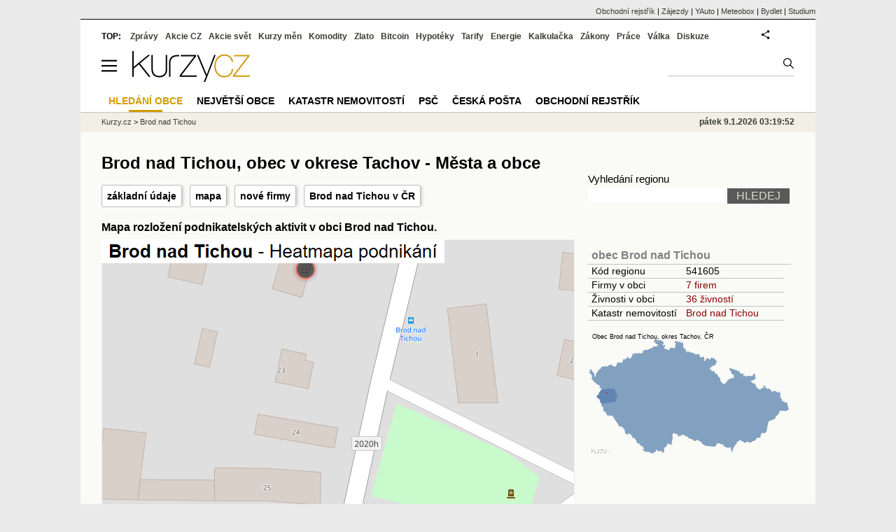

--- FILE ---
content_type: text/html; charset=utf-8
request_url: https://www.kurzy.cz/obec/brod-nad-tichou/
body_size: 15695
content:
<!DOCTYPE html>
<html lang="cs">
	<head>
	<meta http-equiv="X-UA-Compatible" content="IE=edge">

	
	<script>z_start = new Date();mobile_view=false;jsmobil=0;pp_gemius_identifier='d1MwDU9SrxOx9q4n5YT6YtU6LVTB1k8ZTDlgpsh4h2f.b7';var pp_gemius_use_cmp=true;window['gtag_enable_tcf_support']=true</script>


	<meta charset="utf-8"><meta http-equiv="content-language" content="cs">
	<title>Brod nad Tichou, obec v okrese Tachov - Města a obce | Kurzy.cz</title>
	<meta name="description" content="Brod nad Tichou, základní informace o obci Brod nad Tichou, firmy a osoby, administrativní rozdělení, mapa obce a katastrální mapa, statistiky. Brod nad Tichou je obec v okrese Tachov, kraj Plzeňský, PSČ 34815. V Brodě nad Tichou; Brodu nad Tichou má sídlo 7 firem, v této obci je také 36 živností. V Brodě nad Tichou; Brodu nad Tichou je jedno katastrální území, KÚ Brod nad Tichou, úřad práce nabízí 3 volná místo."><meta property='og:image' content='https://i.fin.cz/og/regiony.kurzy.cz/brod-nad-tichou___add[260109].png' /><meta name="author" content="Kurzy.cz">

	
		<meta name="viewport" content="width=990">
		<script>
	/* <![CDATA[ */
	var a_adv={rs_time:0,rs_timeout:1000,im:function(t){},ram:function(t){},repairIE:function(t){},all:function(t){},get_one:function(t,n){this.runfc("get_one",t,n)},rscript:function(t){},mscript:function(t){},runfc:function(t,n,i,e,o,r,f,s,u,c,m){if("undefined"==typeof a_advs)return 0==this.rs_time&&(this.rs_time=new Date().getTime()),new Date().getTime()-this.rs_time<this.rs_timeout&&"get_one"===t&&setTimeout(this.get_one.bind(this,n,i),100),!1;"get_one"===t&&a_advs.get_one(n,i)}};
	var alia_gSeznamSession
	var alia_adv = {code:'wrobec',mc_msg_top:'11457',mc_msg_bot:'11504',mc_msg_rtb:'11504',AdFormCat:'33',tree_code:'wrobec',flavour:'full',noview:'',lv:'1',nm:'1'};  
	var alia_gAdServer = 'rs.kurzy.cz'; 
	/*var alia_gAdServer = 'www.kurzy.cz';*/ 
	var alia_gAdPosition = 'wRegiony';
	var alia_gAdvBulkTemplates  = '______________';
	
		alia_adv.imm = '[base64]'; 
		var alia_gAdvBulkPositions  = '[base64]'; 
		var alia_gAdvPriority = '_doublesky_300adsense_|_250stranka_300adsense_|_topexclusiv_rectangle_|_rectangle_'
	
	var alia_gCode = 'wrobec';
	var alia_gLV = '1'
	var alia_gAdSpecialPosition = ''   
	
	var alia_gDFP = 1
	
	var alia_gVersion = ''
	var alia_adv_params = {};
	var a_adv_cizadb = false;
	var alia_gPrf = 'prf';
	/* ]]> */
</script>



	

	<script src="//s.fin.cz/l/levelN.asp?flavour=full&lmf=260107" async></script>

	 <link type="text/css" href="https://s.fin.cz/l/lm6.css?v=322" rel="stylesheet" media="all"> 

	
	
	<link rel="alternate" type="application/rss+xml" title="RSS kurzy.cz" href="https://www.kurzy.cz/zpravy/util/forext.dat?type=rss">
    <script defer src="https://s.fin.cz/l/js/all2025.js?lmf=251126b" charset="utf-8"></script>

	
	<script src="//ajax.googleapis.com/ajax/libs/jquery/3.6.0/jquery.min.js"></script>

	<script src="https://s.fin.cz/l/js/regiony.js"></script>
	<link rel="canonical" href="https://www.kurzy.cz/obec/brod-nad-tichou/">
		
	</head>
	<body>
	
	
	<div id="adv_mobile"><script>a_adv.im('mobile')</script></div>
	
	<div id="ram" class="ecb">
	
		
		
			<div id="adv_ram"><script>a_adv.im('ram')</script></div>
		
		

		<div id="ram_inner" class="ecb">
		<script>a_adv.ram('k')</script>

		
			<div id="contentnew" class="ecb 1">
		

			
				
					<div id="adv_content"><script> a_adv.im('content') </script></div>
				
			

			
			
  

  <style>
  

  </style>

  
	<!-- levy pravy sloupec bez predelu -->
	<div id="main" class="ecb">
	  <div id="leftcolumn" class="ecb">
		
		
		<h1>Brod nad Tichou, obec v okrese Tachov - Města a obce</h1>
		
		<div class="menu-page-wrapper">
		<ul class="topmenu">
<li><a href="#udaje">základní údaje</a></li>
<li><a href="#mapa">mapa</a></li>
<li><a href="#firmy">nové firmy</a></li>


	
	
	
	
	<li><a href="#jine">Brod nad Tichou v ČR</a></li>
	

</ul>  
		</div>
		
		
		<!--lc-->
		

<style type="text/css">
table.pd th.p {width:80px;}
</style>
<div id="adv_topclient1" style="text-align: center"><script> a_adv.im('topclient1') </script></div>





	
		
<h2 id="mapa">Mapa rozložení podnikatelských aktivit v obci Brod nad Tichou.</h2>

<span itemprop="hasMap" href="https://i.fin.cz/mapa/br/brod-nad-tichou-podnikani-676x676.png">
	<a href="https://regiony.kurzy.cz/brod-nad-tichou/firmy-vypis/"><img loading="lazy" src="https://i.fin.cz/mapa/br/brod-nad-tichou-podnikani-676x676.png" alt="Mapa Brod nad Tichou - Firmy v obci." width="676" height="676" class="reswidth" /></a>
</span>


<p>
V obci Brod nad Tichou je 7 firem, tato mapa ukazuje rozložení těchto firem v obci. Barva odpovídá počtu firem, které sídlí na daném místě v obci.
</p>



		<div id="adv_topexclusiv">
	<script>a_adv.im('topexclusiv')</script>
</div>

  <div id="adv_rectangle">
	<script>a_adv.im('rectangle')</script>
  </div>



		
			

<div data-thumb='2' id='region_udaje' title='obec Brod nad Tichou, základní údaje'>
	<h2 id="udaje">Základní údaje o obci Brod nad Tichou</h2>

	<div class="resrow">
	<div class="rescol respadr">

		<span itemprop="address" itemscope itemtype="http://schema.org/PostalAddress">
			<meta itemprop="postalCode" content="34815" />
			<meta itemprop="streetAddress" content="" />
			<meta itemprop="addressLocality" content="Brod nad Tichou" />
			<meta itemprop="addressRegion" content="Plzeňský" />
		</span>


	<table class='pd padall rowcl l colwidth' data-adv="no">

		<tr><td colspan="2"><h3 id="zarazeni">Zařazení obce Brod nad Tichou</h3></td></tr>

		<tr>
		<td>Název obce</td>
		<td><a href="https://www.kurzy.cz/obec/brod-nad-tichou/" title="obec Brod nad Tichou" itemprop="mainEntityOfPage"><span style="font-weight:bold" itemprop="name">Brod nad Tichou</span></a></td>
		</tr>

		 

		
		<tr>
		<td>PSČ</td>

		<td>
			

			
			<a href="https://regiony.kurzy.cz/psc/34815/" title="">34815</a>
			
			
			
		</td>
		</tr>
		



		 
		<tr>
		<td>Katastrální území</td>
		<td>
			
			<a href="https://regiony.kurzy.cz/katastr/ku/612651/">Brod nad Tichou, 612651</a>

			
		</td>
		</tr>
		

		


		
		

		
		
		<tr>
		<td>Obec</td>
		<td> 
			<a href="https://www.kurzy.cz/obec/brod-nad-tichou/" title="Obec Brod nad Tichou">Brod nad Tichou</a> 
		</td>
		</tr>

		

		
		<tr>
		<td>Pověřený úřad</td>
		<td>Planá</td>
		</tr>
		 

		
		<tr>
		<td title="Obec s rozšířenou působností">ORP</td>
		<td>Tachov</td>
		</tr>
		 


		
		<tr>
		<td>Okres</td>
		<td><a href="https://regiony.kurzy.cz/okres/tachov/" title="Okres Tachov">Tachov</a></td>
		</tr>

		 



		
		<tr>
		<td>Kraj</td>
		<td><a href="https://regiony.kurzy.cz/kraj/plzensky/" title="Kraj Plzeňský">Plzeňský</a></td>
		</tr>
		



		
		<tr>
		<td><a href="https://www.kurzy.cz/obec/brod-nad-tichou/mapy/">Mapy</a></td>
		<td>
			<a href="https://www.kurzy.cz/obec/brod-nad-tichou/voda/" title="Záplavová mapa, stoletá voda Brod nad Tichou">Povodňová mapa</a>
		</td>
		</tr>
		

		
		<tr>
		<td>Statistika</td>
		<td>
			<a title='Základní statistické údaje o obci Brod nad Tichou' href="https://regiony.kurzy.cz/brod-nad-tichou/stats/">Statistické údaje o obci</a>
		</td>
		</tr>
		



		<tr><td colspan="2"><h3 id="zarazeni">Identifikace obce Brod nad Tichou</h3></td></tr>
		
		<tr>
		<td>GPS pozice</td>
		<td>
			<div itemprop="geo" itemscope itemtype="http://schema.org/GeoCoordinates" title="GPS pozice ze systému RUIAN"><span itemprop="latitude">49.83528517666883</span>, <span itemprop="longitude">12.74108920017622</span></div> <a href="geo:49.83528517666883,12.74108920017622">Navigovat</a>
		</td>
		</tr>
		


		
		<tr>
		<td>RUIAN kód</td>
		<td>
			OB.541605
		</td>
		</tr>
		

		



		

		<tr><td colspan="2">
			<h3 id="zarazeni">Další informace z obce Brod nad Tichou</h3>
		</td></tr>
		
		<tr>
			<td>Cenová mapa</td>
			<td><a href="https://www.kurzy.cz/cenova-mapa-najemne/brod-nad-tichou/">Ceny nájemného</a></td>
		</tr>
		
		
		<tr>
			<td>Wikipedia</td>
			<td><a href="https://wiki.kurzy.cz/Brod nad Tichou" title="Základní informace o obci z wikipedie">Brod nad Tichou</a></td>
		</tr>
		
		

		


		

		

		

		
		<tr>
			<td>Znak, Vlajka</a></td>
			<td><a href="https://www.kurzy.cz/obec/brod-nad-tichou/symboly/" ><img loading="lazy" alt="Brod nad Tichou - znak" src="https://regiony.kurzy.cz/obrazky/znak/brod-nad-tichou.png" height="50" itemprop="logo" /><img loading="lazy" alt="Brod nad Tichou - vlajka" src="https://regiony.kurzy.cz/obrazky/vlajka/brod-nad-tichou.png" height="50" style='margin-left:10px' /></a>
			</td>
		</tr>
		
	
				

	

		</table> 
	</div>
	
	<div class="rescol respadl">
		<table class='pd pad rowcl l colwidth' data-adv="no">
				
				
				<tr><th colspan="2"><h3 id="volby" style="color:red;font-weight: bold;">Volby v obci Brod nad Tichou</h3></th></tr>
				<tr><td colspan="2">
					
					<a title='Výsledky voleb do PS 2025 v obci Brod nad Tichou' href="https://www.kurzy.cz/volby/brod-nad-tichou">Výsledky parlamentních voleb Brod nad Tichou</a>
					
				</td></tr>
					
					<tr><td colspan="2">
						
						<a title='Výsledky voleb do PS 2025 v okrese Tachov' href="https://www.kurzy.cz/volby/okres/tachov">Výsledky voleb okres Tachov</a>
						
					</td></tr>
					
					
					
				
			<tr><th colspan="2"><h3 id="rejstrik">Obchodní rejstřík v obci Brod nad Tichou</h3></th></tr>
			
			
			<tr>
				<td><a href="https://regiony.kurzy.cz/brod-nad-tichou/firmy-vypis/" title="Právnické osoby v obci Brod nad Tichou">Právnické osoby</a></td>
				<td class="r">7</td>
			</tr>
			
			
			<tr>
				<td><a href="https://regiony.kurzy.cz/brod-nad-tichou/firmy-zanikle-vypis/" title="Právnické osoby zaniklé v obci Brod nad Tichou">Právnické osoby zaniklé</a></td>
				<td class="r">3</td>
			</tr>
			
			
			<tr>
				<td><a rel="nofollow" href="https://regiony.kurzy.cz/~nr/brod-nad-tichou/osoby-vypis/" title="Živnosti v obci Brod nad Tichou">Živnosti</a></td>
				<td class="r"><img loading="lazy" src="https://i.fin.cz/i/Lock.gif" alt="Pouze pro přihlášené uživatele" /> 37</td>
			</tr>
			
			
			<tr>
				<td><a rel="nofollow" href="https://regiony.kurzy.cz/~nr/brod-nad-tichou/osoby-zanikle-vypis/" title="Živnosti zaniklé v obci Brod nad Tichou">Živnosti zaniklé</a></td>
				<td class="r"><img loading="lazy" src="https://i.fin.cz/i/Lock.gif" alt="Pouze pro přihlášené uživatele" /> 1</td>
			</tr>
			
			
			<tr>
				<td><a href="https://regiony.kurzy.cz/brod-nad-tichou/obchodni-rejstrik-firmy-vypis/" title="Firmy v OR v obci Brod nad Tichou">Firmy v OR</a></td>
				<td class="r">2</td>
			</tr>
			
			
			<tr>
				<td><a href="https://regiony.kurzy.cz/brod-nad-tichou/obchodni-rejstrik-firmy-historie-vypis/" title="Firmy v OR, historie v obci Brod nad Tichou">Firmy v OR, historie</a></td>
				<td class="r">2</td>
			</tr>
			
			
			<tr>
				<td><a rel="nofollow" href="https://regiony.kurzy.cz/~nr/brod-nad-tichou/zivnostensky-rejstrik-provozovny-vypis/" title="Provozovny v obci Brod nad Tichou">Provozovny</a></td>
				<td class="r"><img loading="lazy" src="https://i.fin.cz/i/Lock.gif" alt="Pouze pro přihlášené uživatele" /> 9</td>
			</tr>
			
			
			<tr>
				<td><a rel="nofollow" href="https://regiony.kurzy.cz/~nr/brod-nad-tichou/zivnostensky-rejstrik-provozovny-historie-vypis/" title="Provozovny historie v obci Brod nad Tichou">Provozovny historie</a></td>
				<td class="r"><img loading="lazy" src="https://i.fin.cz/i/Lock.gif" alt="Pouze pro přihlášené uživatele" /> 50</td>
			</tr>
			
			
			<tr>
				<td><a href="https://prace.kurzy.cz/urad-prace/volna-mista/tachov-okres/brod-nad-tichou-obec/" title="Nabídky práce v obci Brod nad Tichou">Nabídky práce</a></td>
				<td class="r">3</td>
			</tr>
			
				
		</table>

		

	</div>
	</div>
</div>








		
		
		
		
		
		
		<hr />
<h2 id="sklonovani">Skloňování - Mluvnické pády názvu obce Brod nad Tichou</h2>
<table class="pd padall" data-adv="no">
	<tr><td>Název</td><td><b>Brod nad Tichou</b></td><td>Použití názvu Brod nad Tichou</td></tr>
	<tr><td>2. pád názvu</td><td><b>Brodu nad Tichou</b></td><td>bez Brodu nad Tichou, do Brodu nad Tichou</td></tr>
	<tr><td>3. pád názvu</td><td><b>Brodu nad Tichou</b></td><td>k (ke) Brodu nad Tichou</td></tr>
	<tr><td>4. pád názvu</td><td><b>Brod nad Tichou</b></td><td>vidím Brod nad Tichou</td></tr>
	<tr><td>6. pád názvu</td><td><b>Brodě nad Tichou; Brodu nad Tichou</b></td><td>v (ve) Brodě nad Tichou; Brodu nad Tichou</td></tr>
	<tr><td>7. pád názvu</td><td><b>Brodem nad Tichou</b></td><td>mezi Brodem nad Tichou a ...</td></tr>
</table>


	
		


		
	
 	
<a href="https://www.kurzy.cz/obec/brod-nad-tichou/mapy/">
	<embed src="https://i.fin.cz/mapa/br/slepa/brod-nad-tichou.svg" title="Brod nad Tichou - administrativní členění" width="100%" />
</a>	


		






<div itemscope itemtype="http://schema.org/City">

<p id="top_description">
<b>Brod nad Tichou</b>, základní informace o obci Brod nad Tichou, firmy a osoby, administrativní rozdělení, mapa obce a katastrální mapa, statistiky. 
<b>Brod nad Tichou</b> je obec v okrese Tachov, kraj Plzeňský, PSČ <a href="https://regiony.kurzy.cz/psc/34815/">34815</a>. 
V Brodě nad Tichou; Brodu nad Tichou <a href="https://regiony.kurzy.cz/brod-nad-tichou/firmy-vypis/" >má sídlo 7 firem</a>, 
v této obci je také 36 živností.
V Brodě nad Tichou; Brodu nad Tichou 
je jedno katastrální území, <a href="https://regiony.kurzy.cz/katastr/brod-nad-tichou/">KÚ Brod nad Tichou</a>, 
 úřad práce nabízí <a href="https://prace.kurzy.cz/urad-prace/volna-mista/tachov-okres/brod-nad-tichou-obec/" title="Volná pracovní místa v obci Brod nad Tichou">3 volná místo</a>.
 




</p>









<hr> <div id="faqpage"><h2>Časté dotazy pro obec Brod nad Tichou </h2><ul itemscope itemtype="https://schema.org/FAQPage"><li id="faq_0" itemscope itemprop="mainEntity" itemtype="https://schema.org/Question"><h3 itemprop="name">V jakém okrese leží Brod nad Tichou?</h3><div itemscope itemprop="acceptedAnswer" itemtype="https://schema.org/Answer"><div itemprop="text"><p>Obec Brod nad Tichou leží <a href="https://regiony.kurzy.cz/okres/tachov/">v okrese Tachov</a>, v kraji Plzeňský.</p></div></div></li> <li id="faq_1" itemscope itemprop="mainEntity" itemtype="https://schema.org/Question"><h3 itemprop="name">Kolik je v Brodě nad Tichou firem?</h3><div itemscope itemprop="acceptedAnswer" itemtype="https://schema.org/Answer"><div itemprop="text"><p>V Brodě nad Tichou je <a href="https://regiony.kurzy.cz/brod-nad-tichou/firmy-vypis/">7 firem</a> a 36 živností.</p></div></div></li> <li id="faq_2" itemscope itemprop="mainEntity" itemtype="https://schema.org/Question"><h3 itemprop="name">Jaké PSČ má Brod nad Tichou?</h3><div itemscope itemprop="acceptedAnswer" itemtype="https://schema.org/Answer"><div itemprop="text"><p>PSČ obce Brod nad Tichou je <a href="https://syx.kurzy.cz/regiony/psc/34815/">34815.</a></p></div></div></li></ul></div> 
	
 
	
		


	

	
	
		

	<hr />
	<h2 id="seznam">části obce obce Brod nad Tichou, ve kterých má sídlo nejvíce společností</h2>
	<div>V následujících částech obce obce <strong>Brod nad Tichou</strong> je umístěno sídlo nejvíce firem:</div>

	

<table class='pd leftcolumnwidth rowcl pad rca' data-adv="no">	
	<tr class='pf'>
		<th>Název části obce</th>
		<th class='r p'>Firem</th>
		<th class='r p'>Živností</th>
		<th class='r p'>Osob OR</th>
	</tr>

	
		<tr>
	
			<td class='v_nazev'><a href="https://regiony.kurzy.cz/brod-nad-tichou/brod-nad-tichou-cast/" 
				title="část obce Brod nad Tichou, Brod nad Tichou">část obce Brod nad Tichou, obec Brod nad Tichou</a></td>

			<td class='r'><a rel="nofollow" href="https://regiony.kurzy.cz/brod-nad-tichou/brod-nad-tichou-cast/firmy-vypis/" 
				title="Firmy v části obce Brod nad Tichou, Brod nad Tichou">7</a> </td>

			<td class='r'><a rel="nofollow" href="https://regiony.kurzy.cz/~nr/brod-nad-tichou/brod-nad-tichou-cast/osoby-vypis/" 
				title="Živnosti v části obce Brod nad Tichou, Brod nad Tichou">36</a></td>

			<td class='r'>-</td>
				
		</tr>
	
	
		
</table>

	
	
  
	<div class="tl">
	V obci <strong>Brod nad Tichou</strong> je celkem 1 částí obce. 
	
	
	</div>


	

	



 




	

	
		<hr />
		

<h2 id="firmy">Nově vzniklé firmy v obci Brod nad Tichou</h2>
<div>V obci <strong>Brod nad Tichou</strong> má sídlo 7 firem.

V minulosti sídlilo v obci dalších 2 firmy.
 


<a href="#eodkazy">Podrobnější informace o firmách a osobách v obci</a> a jejich počtech najdete výše. 
</div>
<br>


<table class="pd leftcolumnwidth rowcl padall" data-adv="no">
<tr>

<th>Vznik</th>

<th>Název</th><th></th></tr>

	<tr class="pl">

		<td>23.03.2020</td>

		<td><a href="https://rejstrik-firem.kurzy.cz/09035940/pro-kvalitnejsi-zivot-sro/">Pro kvalitnější život s.r.o.</a> </td>
		<td>Brod nad Tichou 32, 348 15 Brod nad Tichou</td>
		</tr>

	<tr class="ps">

		<td>08.06.2018</td>

		<td><a href="https://rejstrik-firem.kurzy.cz/07198281/bezva-auto-sro/">BEZVA AUTO s.r.o.</a> </td>
		<td>Brod nad Tichou 39, 348 15 Brod nad Tichou</td>
		</tr>

	<tr class="pl">

		<td>11.01.2008</td>

		<td><a href="https://rejstrik-firem.kurzy.cz/22688196/spolek-ruina-ruine/">spolek Ruina/Ruine</a> </td>
		<td>Brod nad Tichou 41, 348 15 Brod nad Tichou</td>
		</tr>

	<tr class="ps">

		<td>03.05.2004</td>

		<td><a href="https://rejstrik-firem.kurzy.cz/26663686/fk-brod-nad-tichou-z-s/">FK Brod nad Tichou, z.s.</a> </td>
		<td>Brod nad Tichou 9, 348 15 Brod nad Tichou</td>
		</tr>

	<tr class="pl">

		<td>08.06.1998</td>

		<td><a href="https://rejstrik-firem.kurzy.cz/68781181/sh-cms-sbor-dobrovolnych-hasicu-brod-nad-tichou/">SH ČMS - Sbor dobrovolných hasičů …</a> </td>
		<td>Brod nad Tichou 7, 348 15 Brod nad Tichou</td>
		</tr>

	<tr class="ps">

		<td>13.05.1996</td>

		<td><a href="https://rejstrik-firem.kurzy.cz/48329274/cesky-svaz-vcelaru-z-s-zakladni-organizace-plana-u-marianskych-lazni/">Český svaz včelařů, z.s., základní organizace …</a> </td>
		<td>Brod nad Tichou 54, 348 15 Brod nad Tichou</td>
		</tr>

	<tr class="pl">

		<td>30.11.1990</td>

		<td><a href="https://rejstrik-firem.kurzy.cz/00573787/obec-brod-nad-tichou/">Obec Brod nad Tichou</a> </td>
		<td>Brod nad Tichou 96, 348 15 Brod nad Tichou</td>
		</tr>

</table>





	
	
	




	
		


	
		<hr >
		<h2 id="jine">'Brod nad Tichou' v jiných obcích a městech</h2>
		<div>Název <strong>Brod nad Tichou</strong> je také na 3 jiných místech.
		
		</div>
	
	

	
	
		

<table class='pd leftcolumnwidth rowcl pad rca' data-adv="no">	
	<tr class='pf'>
		<th>Název </th>
		<th class='r p'>Firem</th>
		<th class='r p'>Živností</th>
		<th class='r p'>Osob OR</th>
	</tr>

	
		<tr>
	
			<td class='v_nazev'><a href="https://www.kurzy.cz/obec/brod-nad-tichou/" 
				title="obec Brod nad Tichou, ">obec Brod nad Tichou, okres Tachov</a></td>

			<td class='r'><a rel="nofollow" href="https://regiony.kurzy.cz/brod-nad-tichou/firmy-vypis/" 
				title="Firmy v obci Brod nad Tichou, ">7</a> </td>

			<td class='r'><a rel="nofollow" href="https://regiony.kurzy.cz/~nr/brod-nad-tichou/osoby-vypis/" 
				title="Živnosti v obci Brod nad Tichou, ">36</a></td>

			<td class='r'>-</td>
				
		</tr>
	
		<tr>
	
			<td class='v_nazev'><a href="https://regiony.kurzy.cz/brod-nad-tichou/brod-nad-tichou-cast/" 
				title="část obce Brod nad Tichou, ">část obce Brod nad Tichou, obec Brod nad Tichou</a></td>

			<td class='r'><a rel="nofollow" href="https://regiony.kurzy.cz/brod-nad-tichou/brod-nad-tichou-cast/firmy-vypis/" 
				title="Firmy v části obce Brod nad Tichou, ">7</a> </td>

			<td class='r'><a rel="nofollow" href="https://regiony.kurzy.cz/~nr/brod-nad-tichou/brod-nad-tichou-cast/osoby-vypis/" 
				title="Živnosti v části obce Brod nad Tichou, ">36</a></td>

			<td class='r'>-</td>
				
		</tr>
	
		<tr>
	
			<td class='v_nazev'><a href="https://regiony.kurzy.cz/kn/ku/612651/" 
				title="KÚ Brod nad Tichou, ">KÚ Brod nad Tichou, obec Brod nad Tichou</a></td>

			<td class='r'>- </td>

			<td class='r'>-</td>

			<td class='r'>-</td>
				
		</tr>
	
	
		
</table>

		
	



	





</div>

		<!--/lc-->
		<div id="hsocial"></div>

		<!--html_bot-->
					 

		<div id="bzpravy"></div>
		<div id="adv_rectanglespodni"><script>a_adv.im("rectanglespodni")</script></div><hr style="margin-top:15px;height:12px" /><div id="pribuzne"><h2>Příbuzné stránky</h2> <ul class="ul"><li><a href="https://www.kurzy.cz/zakony/fulltext.asp">Provoz silnice 1  třídy v úplném znění zákonů</a></li><li><a href="https://www.kurzy.cz/doprava/aktualne/">Silnice a dálnice aktuálně</a></li><li><a href="https://regiony.kurzy.cz/brod-nad-tichou/brod-nad-tichou-cast/21/">Brod nad Tichou 21, 348 15 Brod nad Tichou, objekt - Města a obce</a></li><li><a href="https://www.kurzy.cz/doprava/silnice/21/brod-nad-tichou/vojtanov/">Úsek Brod nad Tichou-Vojtanov, Silnice 21 - Mapa</a></li><li><a href="https://www.kurzy.cz/doprava/silnice/21/vojtanov/brod-nad-tichou/">Úsek Vojtanov-Brod nad Tichou, Silnice 21 - Mapa</a></li><li><a href="https://www.kurzy.cz/doprava/silnice/21/velka-hledsebe/brod-nad-tichou/">Úsek Velká Hleďsebe-Brod nad Tichou, Silnice 21 - Mapa</a></li><li><a href="https://www.kurzy.cz/doprava/silnice/21/brod-nad-tichou/frantiskovy-lazne/">Úsek Brod nad Tichou-Františkovy Lázně, Silnice 21 - Mapa</a></li><li><a href="https://www.kurzy.cz/doprava/silnice/21/brod-nad-tichou/turany-okres-cheb/">Úsek Brod nad Tichou-Tuřany, Silnice 21 - Mapa</a></li><li><a href="https://www.kurzy.cz/doprava/silnice/21/drmoul/brod-nad-tichou/">Úsek Drmoul-Brod nad Tichou, Silnice 21 - Mapa</a></li><li><a href="https://www.kurzy.cz/doprava/silnice/21/brod-nad-tichou/chodova-plana/">Úsek Brod nad Tichou-Chodová Planá, Silnice 21 - Mapa</a></li></ul></div>
		
		
		  <div id="adv_left"> <script> a_adv.im('left') </script> </div>
		  <div id="adv_doubleskylevy"> <script>a_adv.im('doubleskylevy')</script> </div>
		
	  </div> <!--/leftcolumn-->

	  <div id="middlecolumn" onclick="Show_hide_rightcolumn()"></div>
	  <div id="rightcolumn" class="ecb"><div id="rightcolumn_hidden_button" onclick="Show_hide_rightcolumn()" title="Skrýt sloupec">X&nbsp;</div>

		
		  


	
	
	<div id="adv_250stranka" class="ecb">
		<script> a_adv.im('250stranka')</script>
	</div>
	<div id="adv_250stranka_n"><script>a_adv.repairIE('250stranka')</script></div>
	
	
	
	<div id="adv_doublesky" class="ecb">
		<script> a_adv.im('doublesky')</script>
	</div>
	<div id="adv_doublesky_n"><script>a_adv.repairIE('doublesky')</script></div>
	
	







	<div id="adv_placenyzaznamall">
		<script> a_adv.im('placenyzaznamall')</script>
	</div>

	





<div id="adv_300adsense" class="ecb">
	<script> a_adv.im('300adsense')</script>
</div>





	
		
		    <div id="adv_textovkaall">
				<script> a_adv.im('textovkaall') </script>
			</div>
		
			





<div class="joinbox"> 

  <form action="https://regiony.kurzy.cz/" method="get">	
			  
	<table class="prace_hledani">
	  <tbody>
		  <tr><td class="prace_hledani_popis">Vyhledání regionu</td></tr>
			<tr>
				<td class="prace_hledani_popis">
				  <input type="text" maxlength="100" name="s" /> <input type="submit" value="HLEDEJ" class="prace_hledani_odeslat" />				  
				</td>
		  </tr>
		  
	  </tbody>
	</table>
  </form>
</div>
 




<div class="joinbox menuright">

<h3><a href="https://www.kurzy.cz/obec/brod-nad-tichou/" >obec Brod nad Tichou</a></h3>
<table>
	 
			
		<tr>
			<td>Kód regionu</td>
			<td>541605</a></td>
		</tr>
		
		 
		<tr>
			<td>Firmy v obci</td>
			<td><a href="https://regiony.kurzy.cz/brod-nad-tichou/firmy-vypis/" >7 firem</a></td>
		</tr>
		
	
		 
		<tr>
			<td>Živnosti v obci</td>
			<td><a href="https://regiony.kurzy.cz/~nr/brod-nad-tichou/osoby-vypis/">36 živností</a></td>
		</tr>
		
	
		

		 
			
			<tr>
				<td>Katastr nemovitostí</td>
				<td><a href="https://regiony.kurzy.cz/katastr/brod-nad-tichou/">Brod nad Tichou</a></td>
			</tr>
			
		
		
	
		


	
</table>

<a href="https://www.kurzy.cz/obec/brod-nad-tichou/mapy/">

<img loading="lazy" src="https://i.fin.cz/mapa/br/slepa/brod-nad-tichou-okres-stat-290x200.svg" width="290" alt="Mapa Brod nad Tichou a okresu Tachov v ČR" />

</a>




</div>



<div class="joinbox menuright">
<h3><a href="https://regiony.kurzy.cz/">Aplikace regiony</a></h3>
<table>
	<tr>
		<td><a href="https://regiony.kurzy.cz/psc/" >PSČ měst a obcí</a></td>
		<td>Vyhledání PSČ</td>
	</tr>
	<tr>
		<td><a href="https://regiony.kurzy.cz/katastr/" >Katastr nemovitostí</a></td>
		<td>Nahlížení do katastru, mapy</td>
	</tr>
	<tr>
		<td><a href="https://zakony.kurzy.cz/256-2013-katastralni-zakon/" >Katastrální zákon</a></td>
		<td>Aktuální znění a novely</td>
	</tr>
	
</table>
<h3>Pojištění nemovitosti</h3>
<ul>
	<li><a href="https://www.epojisteni.cz/pojisteni-nemovitosti-domu-a-bytu/?odkud=Regiony" rel="nofollow">Srovnání  Epojištění.cz</a>	</li>
	<li><a href="https://www.rixo.cz/pojisteni-nemovitosti/?odkud=Regiony" rel="nofollow">Srovnání  Rixo.cz</a>	</li>
</ul>

<h3>Top regiony - nejvíce firem a osob</h3>
<ul>
	<li>Adresa:
		<a href="https://regiony.kurzy.cz/top/adresa/firmy/">Firmy</a>
		<a href="https://regiony.kurzy.cz/top/adresa/osoby/">Živnosti</a>
		<a href="https://regiony.kurzy.cz/top/adresa/obchodni-rejstrik-osoby/">Osoby OR</a>
	</li>
	<li>Ulice:
		<a href="https://regiony.kurzy.cz/top/ulice/firmy/">Firmy</a>
		<a href="https://regiony.kurzy.cz/top/ulice/osoby/">Živnosti</a>
		<a href="https://regiony.kurzy.cz/top/ulice/obchodni-rejstrik-osoby/">Osoby OR</a>
	</li>
	<li>Obec:
		<a href="https://regiony.kurzy.cz/top/obec/firmy/">Firmy</a>
		<a href="https://regiony.kurzy.cz/top/obec/osoby/">Živnosti</a>
		<a href="https://regiony.kurzy.cz/top/obec/obchodni-rejstrik-osoby/">Osoby OR</a>
	</li>
	<li>PSČ:
		<a href="https://regiony.kurzy.cz/psc/top/obec/">Obce</a>
		<a href="https://regiony.kurzy.cz/psc/top/ulice/">Ulice</a>
		<a href="https://regiony.kurzy.cz/psc/top/cobce/">Části obce</a>
		<a href="https://regiony.kurzy.cz/psc/top/mcast/">Mestské části</a>
	</li>
</ul>
</div>


<hr class="split_rc"/>


<div style="background-color:white">

	<embed itemprop="image" src="https://www.meteobox.cz/api-svg/ceska-republika/t/tachov-cz.svg?refresh=1h" type="image/svg+xml" width="100%" alt="Počasí Tachov">
</div>



















		
	
	﻿<div class="okenko-investora ecb"><h4><a href="https://zpravy.kurzy.cz/okenko-pro-podnikatele/" title="Rubrika Okénko pro podnikatele">Okénko pro podnikatele</a></h4><div class="okenko-investora-rotate2" data-carousel="{auto: 5000, speed: 1000, scroll: 1, visible: 3, vertical: true, norotate:3}"><ul class="ecb"><li class="col jedno ecb"><!- ok --><img loading="lazy" src="https://i.fin.cz/news/foto/okenko-pro-podnikatele/Jakub_Sulak_Forscope_small.jpg" alt="Jakub Šulák, Forscope" width="60" height="64" style="float: left" /><p class="autor">Jakub Šulák, Forscope</p><p><span><a href="https://zpravy.kurzy.cz/841165-rok-2026-ai-licence-a-suverenita-dat-zmeni-it/" title="Rok 2026: AI, licence a suverenita dat změní IT">Rok 2026: AI, licence a suverenita dat změní IT</a></span></p></li><li class="col jedno ecb"><!- ok --><img loading="lazy" src="https://i.fin.cz/news/foto/okenko-pro-podnikatele/Antonin_Trunec_Software602_small.jpg" alt="Antonín Trunec, Software602" width="60" height="64" style="float: left" /><p class="autor">Antonín Trunec, Software602</p><p><span><a href="https://zpravy.kurzy.cz/840979-firmy-maji-elektronicky-podpis-k-dispozici-presto-vetsina-zustava-u-papiru/" title="Firmy mají elektronický podpis k dispozici, přesto většina zůstává u papíru">Firmy mají elektronický podpis k dispozici, přesto většina zůstává u papíru</a></span></p></li><li class="col jedno ecb"><!- ok --><img loading="lazy" src="https://i.fin.cz/news/foto/okenko-pro-podnikatele/Jitka_Weiss_SnailTravel_small.jpg" alt="Jitka Weiss, SNAIL TRAVEL INTERNATIONAL a.s." width="60" height="64" style="float: left" /><p class="autor">Jitka Weiss, SNAIL TRAVEL INTERNATIONAL a.s.</p><p><span><a href="https://zpravy.kurzy.cz/840669-top-3-nejatraktivnejsi-lyzarska-strediska-rakouska-v-roce-2025/" title="TOP 3 nejatraktivnější lyžařská střediska Rakouska v roce 2025">TOP 3 nejatraktivnější lyžařská střediska Rakouska v roce 2025</a></span></p></li></ul></div></div>


		
	
    
	<br />









	



<div id="adv_stickyright"> <script> a_adv.im('stickyright') </script> </div>

	<div id="adv_squaredole" class="ecb">
		<script> a_adv.im('squaredole')</script>
	</div>


<div id="adv_sky"> <script> a_adv.im('sky') </script> </div>





		
		<div id="rzpravy"></div>
		<div id="adv_doubleskysticky"><script>a_adv.get_one('doubleskysticky', true)</script></div>
	  </div>
	  <div id="rightcolumn_hidden" onclick="Show_hide_rightcolumn()" title="Zobrazit sloupec">Zobrazit sloupec&nbsp;</div>
	  
<div id="breadservers">
	
	 

	
	
	
	<a href="https://rejstrik-firem.kurzy.cz/" title="Obchodní rejstřík firem">Obchodní rejstřík</a> |
	

	<a href="https://www.zajezdy.cz/" title="Zájezdy a dovolená">Zájezdy</a> 
	| <a href="https://yauto.cz/" title="Auta, prodej aut - AAA , ESA a další autobazary">YAuto</a>
	| <a href="https://meteobox.cz/" title="Počasí z yr.no - Předpověď počasí online">Meteobox</a>
	| <a href="https://www.bydlet.cz/" title="Bydlení a reality">Bydlet</a>
	| <a href="https://studium.cz/" title="Kurzy, školení, rekvalifikace, daňové a účetní kurzy.">Studium</a>
	
</div>

<div id="headerlogonew" class="ecb">
	<a href="#mmenu" id="mmenubutton"><svg id="mmxopen"></svg></a>

  <a href="https://www.kurzy.cz" title="Kurzy.cz - Kurzy měn, akcie, komodity, investice">
<img loading="lazy" src="https://s.fin.cz/l/kurzy-cz-206px.svg" height="44" alt="Kurzy.cz logo" style="margin-top:10px">
</a>



  
	<div id="adv_topnewsnew"></div>
	<form action="https://www.kurzy.cz/hledani/" accept-charset="utf-8" id="mains">
	<fieldset>
		<input name="q" accesskey="v" />
		<input type="submit" value=""	title="Vyhledat" />
	</fieldset>
	</form>
</div>	
<div id="mainlinksnew">
	
	TOP:
	 
	
	<a href="https://zpravy.kurzy.cz/" title="Aktuální zpravodajství z financí">Zprávy</a><a href="https://www.kurzy.cz/akcie-cz/" title="Akcie cz online - Burza cenných papírů Praha a RM Systém, kurzy ČEZ, Erste, Moneta.">Akcie CZ</a><a href="https://www.kurzy.cz/akcie-svet/" title="Akcie ve světě">Akcie svět</a><a href="https://www.kurzy.cz/kurzy-men/" title="Kurzy měn, kurzovní lístky bank a směnáren i ČNB.">Kurzy měn</a><a href="https://www.kurzy.cz/komodity/" title="Komodity a deriváty, ropa, benzín, nafta, drahé kovy">Komodity</a><a href="https://www.kurzy.cz/zlato/" title="Zlato - Cena zlata, investiční zlato, výkup a prodej zlata">Zlato</a><a href="https://www.kurzy.cz/bitcoin/" title="Bitcoin a kryptoměny" >Bitcoin</a><a href="https://www.kurzy.cz/hypoteky/" title="Hypotéka, kalkulačka, refinancování, nabídky hypotečních bank">Hypotéky</a><a href="https://www.kurzy.cz/tarify/" title="Tarify telefonů - tarify O2, t-mobile, vodafone">Tarify</a><a href="https://www.kurzy.cz/energie/" title="Energie - srovnání ceny plynu a elektřiny. Tarify EON, ČEZ, Innogy.">Energie</a><a href="https://www.kurzy.cz/kalkulacka/" title="Kalkulačky - Mzdová kalkulačka, hypoteční a důchová kalkulačka a další kalkulačky.">Kalkulačka</a><a href="https://www.kurzy.cz/zakony/" title="Zákony, sbírka zákonů - zákon o DPH, stavební, živnostenský a další zákony.">Zákony</a><a href="https://www.kurzy.cz/prace/" title="Práce - Nabídky práce, volná pracovní místa, Úřad práce.">Práce</a><a href="https://www.kurzy.cz/ekonomika/valka/" title="Ekonomika války">Válka</a><a href="https://nazory.kurzy.cz/" title="Diskuze, názory, dotazy, komunita investorů.">Diskuze</a>
	
	

	
	<div id="adv_headerlogin2"> <script>a_adv.im('headerlogin2')</script> </div>
	<noscript>	
		<div style="float:right;">
		<!--[if IE]>
			<iframe src="https://www.kurzy.cz/util/comm.asp?AC=IF1" style="border:0; width: 150px; height: 20px;" frameborder="0" scrolling="no"></iframe>
		<![endif]--> 	
		<object id="loginnojs" data="https://www.kurzy.cz/util/comm.asp?AC=IF1"></object>
		</div>
	</noscript>

	
	
		

</div>

<div class="breadcrumbs ecb"><a href="https://www.kurzy.cz/" title="Kurzy měn, akcie cz online a komodity, investice online - Kurzy.cz">Kurzy.cz</a> <!--/breadmenu--> &gt; <a href="https://www.kurzy.cz/obec/brod-nad-tichou/" title="obec Brod nad Tichou">Brod nad Tichou</a>
	<script> var alia_headertime = 'pátek 9.1.2026 03:19:52'</script>
	<div id="adv_headertime" style="float:right">
	pátek 9.1.2026 03:19:52
	<script>a_adv.im('headertime')</script>
	</div>

</div>







	</div> <!--/main-->
  

		
			</div>
		
			<div id="headernew">
				<div id="adv_cid"> <script> a_adv.im('cid') </script> </div>
				<div class="navbar navbarb menu-wrapper" id="navbarb"><ul class="menu"><li class="active" id="nb11504"><a class="mastera" href="https://regiony.kurzy.cz/" title="Hledání obce·">Hledání obce</a></li><li id="nb11844"><a class="mastera" href="https://regiony.kurzy.cz/top/obec/firmy/" title="Největší obce·">Největší obce</a></li><li id="nb11826"><a class="mastera" href="https://regiony.kurzy.cz/katastr/" title="Katastr nemovitostí - hledání, nové nemovitosti a parcely, data·">Katastr nemovitostí</a></li><li id="nb11999"><a class="mastera" href="https://regiony.kurzy.cz/psc/" title="PSČ - seznamy, adresy·">PSČ</a></li><li id="nb11831"><a class="mastera" href="https://www.kurzy.cz/ceska-posta/" title="Česká pošta - ceníky, pobočky·">Česká pošta</a></li><li id="nb10596"><a class="mastera" href="https://rejstrik-firem.kurzy.cz/" title="Obchodní rejstřík, živnostenský rejstřík, kontakty, data·">Obchodní rejstřík</a></li></ul></div>
			</div>
		
		<div id="qr"></div>
		</div> <!--/ram_inner-->

		
			<div id="adv_bottom" class="ecb"><script> a_adv.im('bottom') </script></div>
			<div id="adv_stickyad" class="ecb"><script> a_adv.im('stickyad') </script></div>
		

		

	</div> <!--/ram-->

	<div id="ram_paticka" class="ecb">
		<div class="paticka">
			
			<table>
	<tr>
	<td>
		<h4><a href="https://www.kurzy.cz/kalkulacka/" title="Kalkulačka - finanční kalkulačky online.">Kalkulačka</a> - <a href="https://www.kurzy.cz/vypocet/" title="Výpočet - výpočty mzdy, důchodu, nemocenské.">Výpočet</a></h4>
		<p><a href="https://www.kurzy.cz/kalkulacka/vypocet-ciste-mzdy/" title="Výpočet čisté mzdy - Čistá mzda, hrubá mzda, daně, kalkulačka mzdy." >Výpočet čisté mzdy</a></p>
		<p><a href="https://www.kurzy.cz/kalkulacka/duchodova-kalkulacka/" title="Výpočet důchodu - kalkulačka odchodu do důchodu" >Důchodová kalkulačka</a></p>
		<p><a href="https://www.kurzy.cz/kalkulacka/pridavky-na-dite/" title="Přídavky na dítě">Přídavky na dítě</a></p>
		<p><a href="https://www.kurzy.cz/kalkulacka/prispevek-na-bydleni/" title="Příspěvek na bydlení">Příspěvek na bydlení</a></p>
		<p><a href="https://www.kurzy.cz/kalkulacka/rodicovsky-prispevek/" title="Rodičovský příspěvek">Rodičovský příspěvek</a></p>
		<p><a href="https://www.kurzy.cz/kalkulacka/zivotni-minimum/" title="Životní minimum">Životní minimum</a></p>
		<p><a href="https://www.kurzy.cz/kalkulacka/hypotecni-kalkulacka/" title="Hypoteční kalkulačka">Hypoteční kalkulačka</a></p>
		<p><a href="https://www.kurzy.cz/povinne-ruceni/" title="POV - zákonné pojištění aut">Povinné ručení</a></p>
		
	</td>
	<td>
		<h4><a title="Banky a bankomaty - Česká spořitelna, ČSOB, Unicredit, GE money bank, Komerční banka" href="https://www.kurzy.cz/banky/">Banky</a> a <a href="https://www.kurzy.cz/banky/bankomaty/">Bankomaty</a></h4>
		<p><a title="Nejlepší úroky u českých bank." href="https://www.kurzy.cz/urokove-sazby/">Úrokové sazby</a>, <a href="https://www.kurzy.cz/hypoteky/" title="Hypotéky, kalkulačka, Nabídky hypotečních bank">Hypotéky</a></p>
		
		
		
		<p><a href="https://www.kurzy.cz/smenarny/" title="Směnárny v regionech - Praha, Plzeň, Ostrava, Brno, Olomouc.">Směnárny</a> -
		<a title="Kurz Eura" href="https://www.kurzy.cz/kurzy-men/nejlepsi-kurzy/EUR-euro/">Euro</a>,
		<a title="Kurz dolaru" href="https://www.kurzy.cz/kurzy-men/nejlepsi-kurzy/USD-americky-dolar/">Dolar</a>
		</p>
		<h4><a href="https://www.kurzy.cz/prace/">Práce</a> - <a title="Volná pracovní místa - MPSV, Jobs" href="https://prace.kurzy.cz/urad-prace/volna-mista/">Volná místa</a></h4>
		<p><a title="Úřady práce, volná pracovní místa, nabídky práce." href="https://prace.kurzy.cz/urad-prace/">Úřad práce</a>,
		<a href="https://www.kurzy.cz/mzda/"	title="Mzda - výpočet mzdy, mzdová kalkulačka">Mzda</a>, <a href="https://www.kurzy.cz/platy/" title="Platy a platové tabulky">Platy</a> 
		</p>
		<h4><a href="https://www.kurzy.cz/prispevky-davky/" title="Příspěvky - rodičovský, na péči, na bydlení, dávky podpory">Dávky a příspěvky</a></h4>
		<p><a href="https://www.kurzy.cz/prispevky-davky/nemocenska/" title="Nemocenská">Nemocenská</a>, <a href="https://www.kurzy.cz/prispevky-davky/porodne/" title=" Porodné">Porodné</a></p>
		<p><a href="https://www.kurzy.cz/prispevky-davky/podpora-v-nezamestnanosti/" title="Podpora - nezaměstnanost">Podpora v nezaměstnanosti</a></p>
		<p><a href="https://www.kurzy.cz/duchody/" title="Důchody, penze, penzijní.">Důchody</a></p>
		
	</td>
	<td>
		<h4><a href="https://www.kurzy.cz/investice/">Investice</a></h4>
		<p>
		<a title="Burza cenných papírů Praha (pražská burza)" href="https://www.kurzy.cz/akcie-cz/burza/">Burza</a>
		-
		<a title="Akcie ČEZ online, zprávy" href="https://www.kurzy.cz/akcie-cz/akcie/cez-183/">ČEZ</a>
		</p>
		<p><a href="https://www.kurzy.cz/dluhopisy/" title="Dluhopisy - státní a korporátní dluhopisy">Dluhopisy</a>, <a href="https://www.kurzy.cz/podilove-fondy/" title="Výsledky podílových fondů.">Podílové fondy</a></p>
		<p><a title="Česká ekonomika" href="https://www.kurzy.cz/makroekonomika/">Ekonomika</a> - <a title="Hrubý domácí produkt" href="https://www.kurzy.cz/makroekonomika/hdp/">HDP</a>, <a title="Průměrná mzda" href="https://www.kurzy.cz/makroekonomika/mzdy/">Mzdy</a>
		</p>
		<p><a href="https://www.kurzy.cz/kryptomeny/">Kryptoměny</a> - <a href="https://www.kurzy.cz/bitcoin/">Bitcoin</a>, <a href="https://www.kurzy.cz/ethereum/">Ethereum</a>
		</p>
		<h4><a href="https://www.kurzy.cz/komodity/drahe-kovy/">Drahé kovy</a></h4><p><a title="Zlato - Cena zlata online" href="https://www.kurzy.cz/komodity/zlato-graf-vyvoje-ceny/">Zlato</a>, <a href="https://zlato.kurzy.cz/" title="investiční zlato, prodej">Investiční zlato</a>,
		<a title="Stříbro, investiční stříbro, cena stříbra" href="https://www.kurzy.cz/komodity/stribro-graf-vyvoje-ceny/">Stříbro</a>
		</p>
		<p>
		<a title="Ropa - cena ropy brent, graf" href="https://www.kurzy.cz/komodity/ropa-brent-graf-vyvoje-ceny/">Ropa</a>
		- <a title="Pohonné hmoty - vývoj cen" href="https://www.kurzy.cz/komodity/phm/">PHM</a>,
		<a href="https://www.kurzy.cz/komodity/benzin/">Benzín</a>,
		<a href="https://www.kurzy.cz/komodity/nafta/">Nafta</a>,
		<a href="https://www.kurzy.cz/komodity/nafta-evropa/">Nafta v Evropě</a>
		</p>
		
	</td>
	<td>
		<h4><a href="https://www.kurzy.cz/podnikani/">Podnikání</a></h4>
		
		<p><a title="Regiony - Podnikání v regionech." href="https://regiony.kurzy.cz/">Města a obce</a>, <a title="PSČ a pošty." href="https://regiony.kurzy.cz/psc/">PSČ</a> </p>
		<p><a href="https://regiony.kurzy.cz/katastr/" title="Nahlížení do katastru nemovitostí online, mapy." >Katastr nemovitostí</a></p>
		<p><a href="https://regiony.kurzy.cz/katastr/katastralni-urady/" title="Katastrální úřady Praha, Brno, Ostrava a další města" >Katastrální úřady</a></p>
		
		<p><a title="Vyhledání ochranných známek" href="https://oz.kurzy.cz/">Ochranné známky</a></p>
		<p><a href="https://www.kurzy.cz/zakony/89-2012-obcansky-zakonik/" title="Občanský zákoník od 2014, úplné znění">Občanský zákoník</a></p>
		<p><a href="https://www.kurzy.cz/zakony/262-2006-zakonik-prace/">Zákoník práce</a></p>
		<p><a href="https://www.kurzy.cz/stavba/stavebni-zakon/">Stavební zákon</a></p>
		<p><a href="https://www.kurzy.cz/dane-danova-priznani/">Daně</a>, <a href="https://www.kurzy.cz/formulare/">formuláře</a></p>
	</td>
	<td>
		<h4>Další odkazy</h4>
		<p><a href="https://www.kurzy.cz/auto/" title="Auta - zpravodajství o výrobě a prodeji aut">Auto</a> - <a href="https://www.kurzy.cz/auto/cena/" title="Auta - cena aut na prodej">Cena</a>, <a href="https://www.kurzy.cz/tuv-testy-spolehlivosti-automobilu/" title="TÜV report - spolehlivost automobilů">Spolehlivost</a></p>
		<p><a href="https://www.kurzy.cz/auto/registr-vozidel/" title="Registr silničních vozidel online. Registr Praha, Brno, Ostrava. STK.">Registr vozidel</a>
		 - <a href="https://www.kurzy.cz/auto/velky-technicky-prukaz/" title="Velký technický průkaz 2024">Technický průkaz</a>, 
		 <a href="https://www.kurzy.cz/auto/e-technicak/" title="E-Techničák - výpis z registru vozidel">eTechničák</a></p>
		<p><a href="https://www.kurzy.cz/katalog/">Finanční katalog</a></p>
		<p><a title="Volby 2019, 2020 - parlamentní, krajské, prezidentské volby, výsledky" href="https://www.kurzy.cz/volby/">Volby</a>, <a title="Hlavní sekce kurzy.cz" href="https://www.kurzy.cz/util/comm.asp?AC=MAPA&amp;S=2">Mapa webu</a></p>

		<h4><a title="Czech finance - Prague stock, commodities, exchange rates, news." href="https://eng.kurzy.cz/" hreflang="en">English version</a></h4>
		<p><a title="Czech currency exchange rates, czk to euro, dollar to czk." href="https://eng.kurzy.cz/english/czech-currency-rates/" hreflang="en">Czech currency</a></p>
		<p><a title="Praha/Prague stock exchange. Czech stock. realtime prices." href="https://eng.kurzy.cz/akcie-cz/" hreflang="en">Prague stock exchange</a></p>
	</td>
	</tr>
</table>
<hr />




			

			<div class="paticka2">

			
			<a href="https://www.kurzy.cz" title="Kurzy měn, akcie, komodity" class="logo"><img loading="lazy" loading="lazy" src="https://s.fin.cz/svg/kurzy-cz-206px-n.svg" alt="Kurzy.cz logo"  /></a>
			


			

			<div style="float:left">
				
				<p><a href="https://www.kurzy.cz/ochrana-udaju/">Ochrana dat</a>, <a href="https://www.kurzy.cz/osobni-udaje/cookies/">Cookies</a></p>
				<p><a title="Vyloučení odpovědnosti / disclaimer" href="https://www.kurzy.cz/disclaimer/">Vyloučení odpovědnosti</a></p>
				
				
				<p>Copyright &copy; 2000 - 2026 </p>
				<p>Kurzy.cz, spol. s r.o., AliaWeb, spol. s r.o. </p>
				
				
			</div>
			
			
			<div style="float:left;margin-left:50px;font-size:12px" class="noprint">
				<p><a title="Informace o reklamě na internetových stránkách serverů AliaWeb, ceník, kontakty." href="https://www.kurzy.cz/reklama/">Reklama na Kurzy.cz</a></p>
				<p><a href="https://www.kurzy.cz/kontakty/kariera/" title="Kariéra v Kurzy.cz - volná místa">Kariéra v Kurzy.cz</a></p>

				<p><a title="Kontakty na pracovníky firmy kurzy.cz." href="https://www.kurzy.cz/kontakty/">Kontakty pro Kurzy.cz</a></p>
				
				<p><a title="RSS kanály kurzy.cz/zpravy" href="https://www.kurzy.cz/pouziti/">Použití</a> | <a title="RSS kanály kurzy.cz/zpravy" href="https://www.kurzy.cz/rss/">RSS</a> | <a title="HTML kódy pro váš web nebo blog s aktuálními kurzy." href="https://www.kurzy.cz/html-kody/">HTML kódy</a> | S</p>
			</div>
			
			
			</div>
		</div> <!--/paticka-->

		
			
			<div id="adv_aux">
  <!--
  <script>a_adv.all()</script>
  <div id="adv_topnewsnew_s"><script>a_adv.rscript('topnewsnew')</script></div>
  <div id="adv_bottom_s"><script>a_adv.rscript('bottom')</script></div>
  <div id="adv_partner_s"><script>a_adv.rscript('partner')</script></div>
  <div id="adv_partner2_s"><script>a_adv.rscript('partner2')</script></div>
  <div id="adv_partner300_s"><script>a_adv.rscript('partner300')</script></div>
  <div id="adv_prezentace_s"><script>a_adv.rscript('prezentace')</script></div>
  <div id="adv_topclient2_s"><script>a_adv.rscript('topclient2')</script></div>
  <div id="adv_viphorni_s"><script>a_adv.rscript('viphorni')</script></div>
  <div id="adv_vipdolni_s"><script>a_adv.rscript('vipdolni')</script></div>
  -->
  <script>a_adv.mscript()</script>

</div>

		
	</div><!--/ram_paticka-->

	<div>
		
		
		<script>a_adv.ram('k')</script>
		
	</div>
	<!-- mc_msg_bot=11504 -->

		
		<nav id="mmenu" class="hidden">
	<ul id="mainmmmenu">
	<li><a href="https://regiony.kurzy.cz/">Hledání obce</a></li><li><a href="https://regiony.kurzy.cz/top/obec/firmy/">Největší obce</a></li><li><a href="https://regiony.kurzy.cz/katastr/">Katastr nemovitostí</a></li><li><a href="https://regiony.kurzy.cz/psc/">PSČ</a></li><li><a href="https://www.kurzy.cz/ceska-posta/">Česká pošta</a></li><li><a href="https://rejstrik-firem.kurzy.cz/">Obchodní rejstřík</a></li>
	
	</ul>
</nav>



<div id="adv_headerlogin"> <script>a_adv.im('headerlogin')</script> </div>
	

	

	
	
	<img loading="eager" id="alia_ab_1" src="https://i.fin.cz/ban/ad_ads_advertisement_advert_adform_pub_300x250.png" style="width:1px;height:1px;" alt="" />	
	
    <div id="prf_adb"></div>
	</body>
</html>


--- FILE ---
content_type: image/svg+xml
request_url: https://i.fin.cz/mapa/br/slepa/brod-nad-tichou.svg
body_size: 1839
content:
<?xml version="1.0"?><!--c Kurzy.cz, spol s r.o., https://www.kurzy.cz/--><svg width="670" height="350" viewBox="-8.0 -19.8 416.0 423.72" xmlns="http://www.w3.org/2000/svg" style="border:0px solid black"><style type="text/css">svg{font-family:"Arial";}</style><metadata  xmlns:rdf="http://www.w3.org/1999/02/22-rdf-syntax-ns#" xmlns:cc="http://creativecommons.org/ns#"><rdf:RDF><cc:Work rdf:about="Kurzy.cz, spol s r.o., https://www.kurzy.cz/"><cc:license rdf:resource="http://creativecommons.org/licenses/by-sa/3.0/" /></cc:Work></rdf:RDF></metadata>
 <title>Brod nad Tichou, obec v okrese Tachov</title><g transform="rotate(-6 200.0 198.0)">
 <a href="https://www.kurzy.cz/obec/brod-nad-tichou/" title="Brod nad Tichou, obec v okrese Tachov"><path  title="Brod nad Tichou, obec v okrese Tachov" d="M92,4L93,6L102,4L106,0L109,2L113,1L114,4L121,7L123,5L126,9L137,11L165,13L167,11L174,18L174,21L180,29L190,39L198,44L206,38L205,36L212,34L222,50L273,44L282,42L287,52L292,58L302,61L316,58L322,118L320,141L332,142L337,166L338,170L340,170L343,180L339,190L348,192L360,192L361,187L373,188L383,192L390,190L389,195L386,198L383,198L381,206L379,207L381,212L383,223L390,228L390,234L393,236L394,241L394,247L398,248L400,254L394,255L394,263L385,267L383,270L386,269L386,278L389,281L386,287L382,290L373,296L354,294L338,294L341,300L345,301L340,306L330,309L327,314L332,319L338,316L333,320L334,324L329,327L323,341L317,343L317,377L314,390L315,391L316,390L315,392L311,396L306,396L301,387L294,384L292,378L293,374L286,372L282,373L270,389L265,389L265,384L270,380L277,370L266,363L236,356L222,351L219,357L212,354L199,353L190,348L185,348L179,348L179,351L161,352L125,346L127,340L108,340L106,340L109,324L102,319L101,316L103,305L105,306L107,297L103,289L96,281L82,276L68,274L58,276L51,274L46,250L41,244L40,244L35,239L34,230L31,229L31,218L28,212L11,196L1,193L0,184L9,179L8,171L9,168L19,156L30,156L30,155L22,153L23,135L25,127L22,124L30,111L5,102L7,95L11,91L25,80L33,73L26,65L22,57L18,40L28,46L33,46L42,50L56,33L62,30L76,28L87,22L89,5L92,2L92,4Z" fill="#5179A9"/></a></g>
 <desc>Brod nad Tichou, obec v okrese Tachov, schematick&#225; mapa</desc><text x="0" y="9.02" style="font-size: 19px;background-color:#fff;fill-opacity=0.2" >Brod nad Tichou, obec v okrese Tachov</text><a href="https://www.kurzy.cz/"><g transform="translate(0,371.58) scale(0.33)" style="opacity:0.5"><rect transform="translate(-10,-5)" x="0" y="0" width="226" height="65" rx="5" style="fill:#fff" /><g id="lk" fill="#000" ><path d="M2.152,0H0v45.134h2.451c0,0,0-14.058,0-14.335c0.207-0.171,8.629-7.138,9.072-7.504c0.373,0.47,17.314,21.839,17.314,21.839h3.234c0,0-18.332-23.042-18.691-23.493c0.441-0.366,17.807-14.787,17.807-14.787H27.52c0,0-24.121,20.045-25.068,20.831c0-1.221,0-27.685,0-27.685H2.152z"/><path d="M60.747,6.854h-2.152V31.87c0,7.303-4.223,11.67-11.297,11.683c-7.105-0.013-11.35-4.38-11.35-11.683V6.854h-2.449v25.233c0,8.585,5.277,13.918,13.772,13.918c8.497,0,13.774-5.333,13.774-13.918V6.854H60.747z"/><path d="M81.821,6.854h-3.788c-8.497,0-13.775,5.333-13.775,13.917v24.338h2.453v-24.12c0-7.317,4.232-11.686,11.322-11.686l4.088,0.003V6.854H81.821z"/><path d="M111.185,6.854H84.807v2.448c0,0,22.484,0,23.64,0c-0.719,0.938-25.597,33.35-25.597,33.35v2.481h29.793v-2.451c0,0-25.594,0-26.757,0c0.72-0.938,25.598-33.348,25.598-33.348V6.854H111.185z"/><path d="M145.48,6.854h-2.16c0,0-12.514,33.117-13.025,34.47c-0.561-1.335-14.44-34.47-14.44-34.47h-2.685c0,0,15.714,37.197,15.812,37.425c-0.092,0.225-3.941,9.647-3.941,9.647h2.676l18.201-47.072H145.48z"/></g><g id="lc" fill="Goldenrod" ><path d="M143.58,26.713c0,11.392,7.057,19.348,17.158,19.348c8.801,0,15.018-5.54,15.838-14.113l0.053-0.548h-2.475l-0.035,0.461c-0.545,7.021-5.924,11.739-13.381,11.739c-10.152,0-14.697-8.481-14.697-16.887c0-8.94,4.092-18.494,15.572-18.494c6.611,0,11.178,3.885,12.219,10.391c0,0.001,0.068,0.421,0.068,0.421h2.449l-0.066-0.559c-0.906-7.605-6.803-12.715-14.67-12.715C148.303,5.758,143.58,17.046,143.58,26.713z"/><path d="M204.742,6.635h-26.561v2.461c0,0,22.656,0,23.813,0c-0.719,0.938-25.785,33.593-25.785,33.593v2.496h30.002v-2.461c0,0-25.791,0-26.953,0c0.719-0.938,25.783-33.593,25.783-33.593V6.635H204.742z"/></g></g></a>
</svg>

--- FILE ---
content_type: application/javascript
request_url: https://s.fin.cz/l/js/regiony.js
body_size: 1121
content:
//2011 Antonin Foller, www.Kurzy.cz
//Circle chart in a google map.

function do_mapa(elid, regions){
	var latlngbounds = new google.maps.LatLngBounds();
	var infoBubble = new google.maps.InfoWindow();	
  
  
  maxpolomer = 0
	for (var regionname in regions) {
		region = regions[regionname];
		latlngbounds.extend( region.gps );
		if (region.polomer>maxpolomer) maxpolomer = region.polomer  
	}	 
	
	
	mapsize = google.maps.geometry.spherical.computeDistanceBetween(latlngbounds.getNorthEast(),latlngbounds.getSouthWest());
	m_circle = 0.10*mapsize/maxpolomer
	
	var dmapa = document.getElementById(elid)
	dmapa.style.height = '400px'
	var gmap = new google.maps.Map(dmapa, {mapTypeId: google.maps.MapTypeId.ROADMAP})
	

//region.polomer>maxcircle ? maxcircle: region.polomer	
	for (var regionname in regions) {
		region = regions[regionname];
		circle = new google.maps.Circle({map: gmap,
			strokeOpacity: 0.8, strokeWeight: 2, fillOpacity: 0.35,
			strokeColor: "#105DE9", fillColor: "#105DE9",
			center: region.gps, radius: m_circle * region.polomer});
		makeBubbleHandler(gmap, infoBubble, circle, region) 
	}
	gmap.fitBounds( latlngbounds );
}

function makeBubbleHandler(gmap, infoBubble, circle, region){
	var iwOptions = {
		content: region.popis,
		position: region.gps
	}
	
	google.maps.event.addListener(circle, 'click', function() {
		infoBubble.setOptions(iwOptions);
		infoBubble.open(gmap);
	});

} 	


function m_showPoint(elem, point) {
	if (!elem) return;

	if (!elem.style.height) elem.style.height = '501px'
	

	var myOptions = {
		zoom: 15,
		center: point.location,
		mapTypeId: google.maps.MapTypeId.ROADMAP
	}
	
	if (!window.infomap){
	
  	window.infomap = new google.maps.Map(elem, myOptions);
  }
  
  map = window.infomap
  
	map.setCenter(point.location);

	var marker = new google.maps.Marker({
		map: map,
		position: point.location,
		title: point.title
	});


	var infowindow = new google.maps.InfoWindow();
	
	infowindow.setContent(point.info);
	infowindow.open(map, marker);
	
}//m_showPoint

function m_codeAddress(elemName, maddress) {

	
	var elem = document.getElementById(elemName)
	
	if (maddress.location) {
		m_showPoint(elem, maddress)
	} else {
		var geocoder = new google.maps.Geocoder();
		
		if (geocoder) {
		
			geocoder.geocode( { 'address': maddress.address + ", Česká republika"}, function(results, status) {
				if (status == google.maps.GeocoderStatus.OK) {
						
					var vaddress = results[0].formatted_address
					maddress.location = results[0].geometry.location

					gurl = "/gps/?z=" + (maddress.address) + "&v=" + (vaddress) + "&p=" + (maddress.location) + "&i=" + (maddress.id)

					
					$.ajax({type: "GET", url: gurl,	dataType: "xml", success: function(xml) { 	} });

					m_showPoint(elem, maddress)
				} else {
					elem.innerHTML = '<div>Pozici adresy <strong>'+address+'</strong> se na mapě nepodařilo vyřešit.<br /><a href="http://www.mapy.cz/#q='+address+'">Najít ' + address + ' na www.mapy.cz</a></div>' 
				}
			});
		}
	}
}//m_codeAddress

